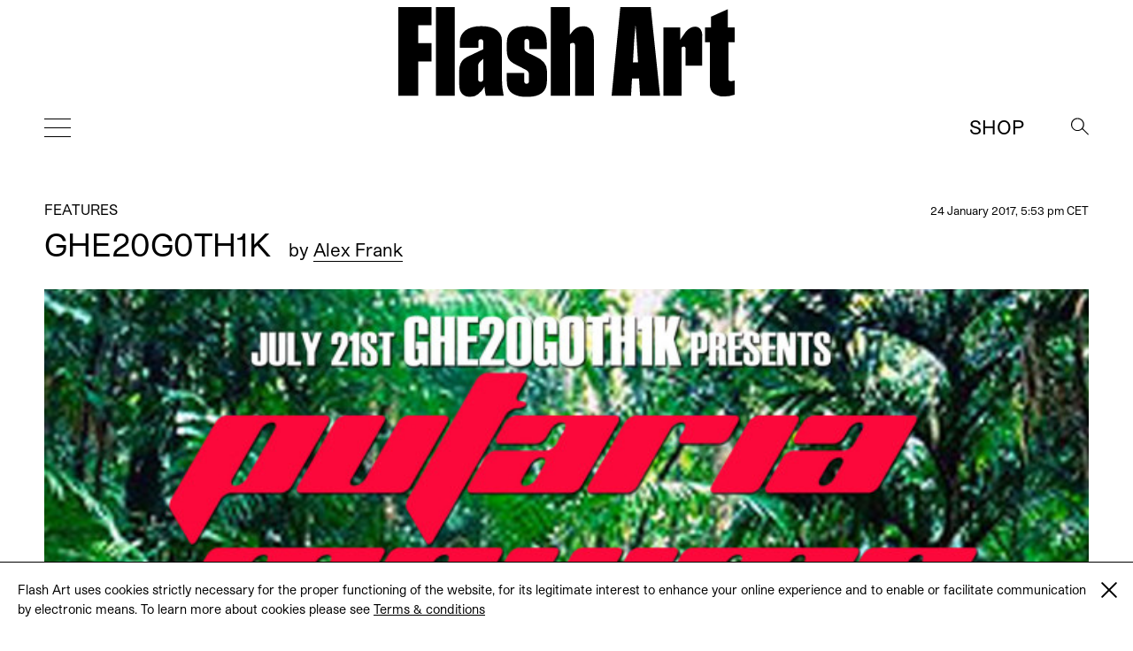

--- FILE ---
content_type: text/html; charset=UTF-8
request_url: https://flash---art.com/article/ghe20g0th1k/
body_size: 9682
content:
<!doctype html>
<html lang="en-US"
	prefix="og: http://ogp.me/ns#" >
  <head>
  <meta charset="utf-8">
  <meta http-equiv="x-ua-compatible" content="ie=edge">
  <meta name="viewport" content="width=device-width, initial-scale=1, shrink-to-fit=no">
  <title>GHE20G0TH1K | | Flash Art</title>
<meta name='robots' content='max-image-preview:large' />

<!-- All in One SEO Pack 3.1.1 by Michael Torbert of Semper Fi Web Designob_start_detected [-1,-1] -->
<meta name="description"  content="New York and its nightlife often exist in a state of &quot;remember when?&quot; In a city and scene that evolve so rapidly, you are perpetually wistful about the places" />

<meta name="keywords"  content="311,arca,art,art magazine,club,clubbing,contemporary art,dance,dj,flash art,ghe20goth1k,international,magazine,new york,total freedom,venus x,当代艺术,现代艺术,艺术,艺术杂志" />

<link rel="canonical" href="https://flash---art.com/article/ghe20g0th1k/" />
<meta property="og:title" content="GHE20G0TH1K | | Flash Art" />
<meta property="og:type" content="article" />
<meta property="og:url" content="https://flash---art.com/article/ghe20g0th1k/" />
<meta property="og:image" content="/wp-content/uploads/2017/01/GHETTOGOTHIK_FlashArt-791x1024.jpg" />
<meta property="og:site_name" content="Flash Art" />
<meta property="og:description" content="New York and its nightlife often exist in a state of &quot;remember when?&quot; In a city and scene that evolve so rapidly, you are perpetually wistful about the places and parties that vanish in an i" />
<meta property="article:published_time" content="2017-01-24T16:53:42Z" />
<meta property="article:modified_time" content="2017-01-28T23:04:00Z" />
<meta property="og:image:secure_url" content="/wp-content/uploads/2017/01/GHETTOGOTHIK_FlashArt-791x1024.jpg" />
<meta name="twitter:card" content="summary" />
<meta name="twitter:title" content="GHE20G0TH1K | | Flash Art" />
<meta name="twitter:description" content="New York and its nightlife often exist in a state of &quot;remember when?&quot; In a city and scene that evolve so rapidly, you are perpetually wistful about the places and parties that vanish in an i" />
<meta name="twitter:image" content="/wp-content/uploads/2017/01/GHETTOGOTHIK_FlashArt-791x1024.jpg" />
			<script type="text/javascript" >
				window.ga=window.ga||function(){(ga.q=ga.q||[]).push(arguments)};ga.l=+new Date;
				ga('create', 'UA-23922793-1', 'auto');
				// Plugins
				
				ga('send', 'pageview');
			</script>
			<script async src="https://www.google-analytics.com/analytics.js"></script>
			<!-- All in One SEO Pack -->
<link rel='dns-prefetch' href='//code.jquery.com' />
<link rel="stylesheet" href="/wp-includes/css/dist/block-library/style.min.css?ver=5.9.12">
<style id='global-styles-inline-css' type='text/css'>
body{--wp--preset--color--black: #000000;--wp--preset--color--cyan-bluish-gray: #abb8c3;--wp--preset--color--white: #ffffff;--wp--preset--color--pale-pink: #f78da7;--wp--preset--color--vivid-red: #cf2e2e;--wp--preset--color--luminous-vivid-orange: #ff6900;--wp--preset--color--luminous-vivid-amber: #fcb900;--wp--preset--color--light-green-cyan: #7bdcb5;--wp--preset--color--vivid-green-cyan: #00d084;--wp--preset--color--pale-cyan-blue: #8ed1fc;--wp--preset--color--vivid-cyan-blue: #0693e3;--wp--preset--color--vivid-purple: #9b51e0;--wp--preset--gradient--vivid-cyan-blue-to-vivid-purple: linear-gradient(135deg,rgba(6,147,227,1) 0%,rgb(155,81,224) 100%);--wp--preset--gradient--light-green-cyan-to-vivid-green-cyan: linear-gradient(135deg,rgb(122,220,180) 0%,rgb(0,208,130) 100%);--wp--preset--gradient--luminous-vivid-amber-to-luminous-vivid-orange: linear-gradient(135deg,rgba(252,185,0,1) 0%,rgba(255,105,0,1) 100%);--wp--preset--gradient--luminous-vivid-orange-to-vivid-red: linear-gradient(135deg,rgba(255,105,0,1) 0%,rgb(207,46,46) 100%);--wp--preset--gradient--very-light-gray-to-cyan-bluish-gray: linear-gradient(135deg,rgb(238,238,238) 0%,rgb(169,184,195) 100%);--wp--preset--gradient--cool-to-warm-spectrum: linear-gradient(135deg,rgb(74,234,220) 0%,rgb(151,120,209) 20%,rgb(207,42,186) 40%,rgb(238,44,130) 60%,rgb(251,105,98) 80%,rgb(254,248,76) 100%);--wp--preset--gradient--blush-light-purple: linear-gradient(135deg,rgb(255,206,236) 0%,rgb(152,150,240) 100%);--wp--preset--gradient--blush-bordeaux: linear-gradient(135deg,rgb(254,205,165) 0%,rgb(254,45,45) 50%,rgb(107,0,62) 100%);--wp--preset--gradient--luminous-dusk: linear-gradient(135deg,rgb(255,203,112) 0%,rgb(199,81,192) 50%,rgb(65,88,208) 100%);--wp--preset--gradient--pale-ocean: linear-gradient(135deg,rgb(255,245,203) 0%,rgb(182,227,212) 50%,rgb(51,167,181) 100%);--wp--preset--gradient--electric-grass: linear-gradient(135deg,rgb(202,248,128) 0%,rgb(113,206,126) 100%);--wp--preset--gradient--midnight: linear-gradient(135deg,rgb(2,3,129) 0%,rgb(40,116,252) 100%);--wp--preset--duotone--dark-grayscale: url('#wp-duotone-dark-grayscale');--wp--preset--duotone--grayscale: url('#wp-duotone-grayscale');--wp--preset--duotone--purple-yellow: url('#wp-duotone-purple-yellow');--wp--preset--duotone--blue-red: url('#wp-duotone-blue-red');--wp--preset--duotone--midnight: url('#wp-duotone-midnight');--wp--preset--duotone--magenta-yellow: url('#wp-duotone-magenta-yellow');--wp--preset--duotone--purple-green: url('#wp-duotone-purple-green');--wp--preset--duotone--blue-orange: url('#wp-duotone-blue-orange');--wp--preset--font-size--small: 13px;--wp--preset--font-size--medium: 20px;--wp--preset--font-size--large: 36px;--wp--preset--font-size--x-large: 42px;}.has-black-color{color: var(--wp--preset--color--black) !important;}.has-cyan-bluish-gray-color{color: var(--wp--preset--color--cyan-bluish-gray) !important;}.has-white-color{color: var(--wp--preset--color--white) !important;}.has-pale-pink-color{color: var(--wp--preset--color--pale-pink) !important;}.has-vivid-red-color{color: var(--wp--preset--color--vivid-red) !important;}.has-luminous-vivid-orange-color{color: var(--wp--preset--color--luminous-vivid-orange) !important;}.has-luminous-vivid-amber-color{color: var(--wp--preset--color--luminous-vivid-amber) !important;}.has-light-green-cyan-color{color: var(--wp--preset--color--light-green-cyan) !important;}.has-vivid-green-cyan-color{color: var(--wp--preset--color--vivid-green-cyan) !important;}.has-pale-cyan-blue-color{color: var(--wp--preset--color--pale-cyan-blue) !important;}.has-vivid-cyan-blue-color{color: var(--wp--preset--color--vivid-cyan-blue) !important;}.has-vivid-purple-color{color: var(--wp--preset--color--vivid-purple) !important;}.has-black-background-color{background-color: var(--wp--preset--color--black) !important;}.has-cyan-bluish-gray-background-color{background-color: var(--wp--preset--color--cyan-bluish-gray) !important;}.has-white-background-color{background-color: var(--wp--preset--color--white) !important;}.has-pale-pink-background-color{background-color: var(--wp--preset--color--pale-pink) !important;}.has-vivid-red-background-color{background-color: var(--wp--preset--color--vivid-red) !important;}.has-luminous-vivid-orange-background-color{background-color: var(--wp--preset--color--luminous-vivid-orange) !important;}.has-luminous-vivid-amber-background-color{background-color: var(--wp--preset--color--luminous-vivid-amber) !important;}.has-light-green-cyan-background-color{background-color: var(--wp--preset--color--light-green-cyan) !important;}.has-vivid-green-cyan-background-color{background-color: var(--wp--preset--color--vivid-green-cyan) !important;}.has-pale-cyan-blue-background-color{background-color: var(--wp--preset--color--pale-cyan-blue) !important;}.has-vivid-cyan-blue-background-color{background-color: var(--wp--preset--color--vivid-cyan-blue) !important;}.has-vivid-purple-background-color{background-color: var(--wp--preset--color--vivid-purple) !important;}.has-black-border-color{border-color: var(--wp--preset--color--black) !important;}.has-cyan-bluish-gray-border-color{border-color: var(--wp--preset--color--cyan-bluish-gray) !important;}.has-white-border-color{border-color: var(--wp--preset--color--white) !important;}.has-pale-pink-border-color{border-color: var(--wp--preset--color--pale-pink) !important;}.has-vivid-red-border-color{border-color: var(--wp--preset--color--vivid-red) !important;}.has-luminous-vivid-orange-border-color{border-color: var(--wp--preset--color--luminous-vivid-orange) !important;}.has-luminous-vivid-amber-border-color{border-color: var(--wp--preset--color--luminous-vivid-amber) !important;}.has-light-green-cyan-border-color{border-color: var(--wp--preset--color--light-green-cyan) !important;}.has-vivid-green-cyan-border-color{border-color: var(--wp--preset--color--vivid-green-cyan) !important;}.has-pale-cyan-blue-border-color{border-color: var(--wp--preset--color--pale-cyan-blue) !important;}.has-vivid-cyan-blue-border-color{border-color: var(--wp--preset--color--vivid-cyan-blue) !important;}.has-vivid-purple-border-color{border-color: var(--wp--preset--color--vivid-purple) !important;}.has-vivid-cyan-blue-to-vivid-purple-gradient-background{background: var(--wp--preset--gradient--vivid-cyan-blue-to-vivid-purple) !important;}.has-light-green-cyan-to-vivid-green-cyan-gradient-background{background: var(--wp--preset--gradient--light-green-cyan-to-vivid-green-cyan) !important;}.has-luminous-vivid-amber-to-luminous-vivid-orange-gradient-background{background: var(--wp--preset--gradient--luminous-vivid-amber-to-luminous-vivid-orange) !important;}.has-luminous-vivid-orange-to-vivid-red-gradient-background{background: var(--wp--preset--gradient--luminous-vivid-orange-to-vivid-red) !important;}.has-very-light-gray-to-cyan-bluish-gray-gradient-background{background: var(--wp--preset--gradient--very-light-gray-to-cyan-bluish-gray) !important;}.has-cool-to-warm-spectrum-gradient-background{background: var(--wp--preset--gradient--cool-to-warm-spectrum) !important;}.has-blush-light-purple-gradient-background{background: var(--wp--preset--gradient--blush-light-purple) !important;}.has-blush-bordeaux-gradient-background{background: var(--wp--preset--gradient--blush-bordeaux) !important;}.has-luminous-dusk-gradient-background{background: var(--wp--preset--gradient--luminous-dusk) !important;}.has-pale-ocean-gradient-background{background: var(--wp--preset--gradient--pale-ocean) !important;}.has-electric-grass-gradient-background{background: var(--wp--preset--gradient--electric-grass) !important;}.has-midnight-gradient-background{background: var(--wp--preset--gradient--midnight) !important;}.has-small-font-size{font-size: var(--wp--preset--font-size--small) !important;}.has-medium-font-size{font-size: var(--wp--preset--font-size--medium) !important;}.has-large-font-size{font-size: var(--wp--preset--font-size--large) !important;}.has-x-large-font-size{font-size: var(--wp--preset--font-size--x-large) !important;}
</style>
<link rel="stylesheet" href="/wp-content/themes/flashart-theme-2025/dist/styles/main.css">

<!-- This site is using AdRotate v5.8.18 Professional to display their advertisements - https://ajdg.solutions/ -->
<!-- AdRotate CSS -->
<style type="text/css" media="screen">
	.g { margin:0px; padding:0px; overflow:hidden; line-height:1; zoom:1; }
	.g img { height:auto; }
	.g-col { position:relative; float:left; }
	.g-col:first-child { margin-left: 0; }
	.g-col:last-child { margin-right: 0; }
	@media only screen and (max-width: 480px) {
		.g-col, .g-dyn, .g-single { width:100%; margin-left:0; margin-right:0; }
	}
</style>
<!-- /AdRotate CSS -->


<link rel="alternate" type="application/rss+xml" title="Podcast RSS feed" href="https://flash---art.com/feed/podcast" />

<script src="https://code.jquery.com/jquery-3.6.0.min.js" id="jquery-js"></script>
<!-- WordPress Most Popular --><script type="text/javascript">/* <![CDATA[ */ jQuery.post("https://flash---art.com/wp-admin/admin-ajax.php", { action: "wmp_update", id: 13088, token: "5f35beaee8" }); /* ]]> */</script><!-- /WordPress Most Popular --><style type='text/css'>.rp4wp-related-posts ul{width:100%;padding:0;margin:0;float:left;}
.rp4wp-related-posts ul>li{list-style:none;padding:0;margin:0;padding-bottom:20px;clear:both;}
.rp4wp-related-posts ul>li>p{margin:0;padding:0;}
.rp4wp-related-post-image{width:35%;padding-right:25px;-moz-box-sizing:border-box;-webkit-box-sizing:border-box;box-sizing:border-box;float:left;}</style>
<script>(window.jQuery && jQuery.noConflict()) || document.write('<script src="/wp-includes/js/jquery/jquery.js"><\/script>')</script>
<link rel="icon" href="/wp-content/uploads/2022/02/cropped-FLASHART_logo_2020-copia-4-32x32.jpg" sizes="32x32" />
<link rel="icon" href="/wp-content/uploads/2022/02/cropped-FLASHART_logo_2020-copia-4-192x192.jpg" sizes="192x192" />
<link rel="apple-touch-icon" href="/wp-content/uploads/2022/02/cropped-FLASHART_logo_2020-copia-4-180x180.jpg" />
<meta name="msapplication-TileImage" content="/wp-content/uploads/2022/02/cropped-FLASHART_logo_2020-copia-4-270x270.jpg" />
</head>
      <body class="article-template-default single single-article postid-13088 ghe20g0th1k app-data index-data singular-data single-data single-article-data single-article-ghe20g0th1k-data" style="opacity: 0">
        <div class="cookies hidden">
	<div class="container">
		<div class="cookies-text">
			<p>Flash Art uses cookies strictly necessary for the proper functioning of the website, for its legitimate interest to enhance your online experience and to enable or facilitate communication by electronic means. To learn more about cookies please see
																				<a href="https://flash---art.com/terms-and-conditions/" target="_blank">Terms &#038; conditions</a>
							</p>

			<div class="cookies-close">
				<a href="#">
					<span class="one"></span>
					<span class="two"></span>
				</a>
			</div>
		</div>
	</div>
</div>      <!-- Either there are no banners, they are disabled or none qualified for this location! -->
    <div class="header--indicator"></div>
<header id="main-header">
  <div class="main-header--container">
    <a id="main-header--main-brand" class="brand" href="https://flash---art.com/">
      <img src="https://flash---art.com/wp-content/themes/flashart-theme-2025/dist/images/FLASHART_logo_2020.svg" alt="Flash Art"/>
    </a>
  </div>
  <div class="header-bar">
    <div>
      <button class="hamburger hamburger--outside hamburger--squeeze" type="button">
      <span class="hamburger-box">
        <span class="hamburger-inner"></span>
      </span>
      </button>
    </div>
    <div>
      <a class="brand" href="https://flash---art.com/">
        <img src="https://flash---art.com/wp-content/themes/flashart-theme-2025/dist/images/FLASHART_logo_2020.svg" alt="Flash Art"/>
      </a>
    </div>
    <div>
      <div class="header-bar--item header-search">
        <button class="search--open">
          <img src="https://flash---art.com/wp-content/themes/flashart-theme-2025/dist/images/lens.svg" alt="Search">
        </button>
        <div class="search--close">
          <button></button>
        </div>
      </div>
      <div class="header-bar--item header-subscribe">
                                                  <a href="https://shop.flash---art.com" target="_blank">Shop</a>
                        </div>
    </div>
  </div>
</header>

<nav class="nav-primary">
<ul id="menu-primary-navigation" class="nav"><li class="menu-item menu-home"><a title="Home" href="https://flash---art.com/">Home</a></li>
<li class="menu-item menu-current-issue"><a href="https://flash---art.com/issue/353-winter-2025-26/">CURRENT ISSUE</a></li>
<li class="current-article-ancestor active current-article-parent menu-item menu-item-has-children menu-features"><a href="/article-category/features/">Features</a>
<ul class="sub-menu">
	<li class="menu-item menu-archive"><a href="/article-category/archive/">Archive</a></li>
	<li class="menu-item menu-conversation"><a href="/category/conversations/">Conversation</a></li>
	<li class="menu-item menu-focus-on"><a href="/article-category/focus-on/">FOCUS ON</a></li>
	<li class="menu-item menu-on-view"><a href="/category/on-view/">On View</a></li>
	<li class="menu-item menu-reviews"><a href="/category/reviews/">Reviews</a></li>
	<li class="menu-item menu-report"><a href="/category/report/">Report</a></li>
	<li class="menu-item menu-studio-scene"><a href="/article-category/studio-scene/">Studio Scene</a></li>
	<li class="menu-item menu-the-curist"><a href="/article-category/the-curist/">The Curist</a></li>
	<li class="menu-item menu-unpack-reveal-unleash"><a href="/article-category/unpack-reveal-unleash/">Unpack / Reveal / Unleash</a></li>
</ul>
</li>
<li class="menu-item menu-item-has-children menu-studios"><a href="https://flash---art.com/studios/">STUDIOS</a>
<ul class="sub-menu">
	<li class="menu-item menu-item-has-children menu-archive"><a href="https://flash---art.com/archive/">Archive</a>
	<ul class="sub-menu">
		<li class="menu-item menu-digital-edition"><a href="https://shop.exacteditions.com/gb/flash-art-international-edition">DIGITAL EDITION</a></li>
		<li class="menu-item menu-shop"><a href="https://shop.flash---art.com/">Shop</a></li>
		<li class="menu-item menu-subscription"><a href="https://shop.flash---art.com/products/subscription">Subscription</a></li>
		<li class="menu-item menu-institutional-subscription"><a href="https://institutions.exacteditions.com/flash-art-international-edition">INSTITUTIONAL SUBSCRIPTION</a></li>
		<li class="menu-item menu-contact"><a href="https://flash---art.com/contact/">Contact</a></li>
	</ul>
</li>
</ul>
</li>
</ul>

<button class="hamburger hamburger--inside hamburger--squeeze is-active" type="button">
<span class="hamburger-box">
<span class="hamburger-inner"></span>
</span>
</button>
</nav>

<div class="search--wrapper">
  <div class="search--content">
  <form role="search" method="get" class="search-form" action="https://flash---art.com/">
	<div class="search--input">
		<input type="search" class="search-field" placeholder="Search" value="" autocomplete="off" name="s" />
	</div>
	<div class="search--lens">
		<input type="submit" class="search-submit" value="Search" />
		<span>&#8594;</span>
	</div>
</form>

  </div>
</div>
    <div class="preloader">
	<img src="https://flash---art.com/wp-content/themes/flashart-theme-2025/dist/images/FLASHART_logo_2020.svg" alt="Flash Art"/>
</div>
    <div id="main-content" class="wrap container" role="document">
      <div class="content">
        <main class="main">
                   <article class="single-post post-13088 article type-article status-publish has-post-thumbnail hentry tag-4126 tag-arca tag-art tag-art-magazine tag-club tag-clubbing tag-contemporary-art tag-dance tag-dj tag-flash-art tag-ghe20goth1k tag-international tag-magazine tag-new-york tag-total-freedom tag-venus-x tag-2877 tag-2878 tag-2873 tag-2879 article_category-features contributor-alex-frank">

    
  <div class="single-post-wrapper ">
    <header data-aos="fade-up">
      <div class="content-single--meta-data">
        <p class="content-single--cat-term-tag">
                     <a href="/article-category/features/">Features</a>
        </p>
        <small class="updated content-single--updated" datetime="2017-01-24T16:53:42+00:00">
          24 January 2017, 5:53 pm CET
        </small>
      </div>
      <h1 class="entry-title content-single--title">
        GHE20G0TH1K

                  <span class="content-single--title-author" class="fn">
  <span class="author-by">by</span> 

      <a class="author-name" href="/contributor/alex-frank/" rel="author">Alex Frank</a>
       
</span>              </h1>

              <span class="content-single--title-author" class="fn">
  <span class="author-by">by</span> 

      <a class="author-name" href="/contributor/alex-frank/" rel="author">Alex Frank</a>
       
</span>      
      <small class="updated content-single--updated" datetime="2017-01-24T16:53:42+00:00">January 24, 2017</small>
    </header>

    <div class="featured-content" data-aos="fade-up">
	<div class="featured-content featured-content-image"><img width="720" height="932" src="/wp-content/uploads/2017/01/GHETTOGOTHIK_FlashArt-720x932.jpg" class="attachment-thumbnail_content size-thumbnail_content wp-post-image" alt="" srcset="/wp-content/uploads/2017/01/GHETTOGOTHIK_FlashArt-720x932.jpg 720w, /wp-content/uploads/2017/01/GHETTOGOTHIK_FlashArt-232x300.jpg 232w, /wp-content/uploads/2017/01/GHETTOGOTHIK_FlashArt-791x1024.jpg 791w, /wp-content/uploads/2017/01/GHETTOGOTHIK_FlashArt-185x240.jpg 185w, /wp-content/uploads/2017/01/GHETTOGOTHIK_FlashArt-240x310.jpg 240w, /wp-content/uploads/2017/01/GHETTOGOTHIK_FlashArt-262x339.jpg 262w, /wp-content/uploads/2017/01/GHETTOGOTHIK_FlashArt.jpg 1500w, /wp-content/uploads/2017/01/GHETTOGOTHIK_FlashArt-720x932@2x.jpg 1440w, /wp-content/uploads/2017/01/GHETTOGOTHIK_FlashArt-185x240@2x.jpg 370w, /wp-content/uploads/2017/01/GHETTOGOTHIK_FlashArt-240x310@2x.jpg 480w, /wp-content/uploads/2017/01/GHETTOGOTHIK_FlashArt-262x339@2x.jpg 524w" sizes="(max-width: 720px) 100vw, 720px"></div></div>
    <div class="entry-content content-single--content" data-aos="fade-up">
      <p><img loading="lazy" class="aligncenter size-full wp-image-13155" src="http://flash---art.com/app/uploads/2017/01/GHETTOGOTHIK_FlashArt.jpg" alt="GHETTOGOTHIK_FlashArt" width="1500" height="1941" srcset="/wp-content/uploads/2017/01/GHETTOGOTHIK_FlashArt.jpg 1500w, /wp-content/uploads/2017/01/GHETTOGOTHIK_FlashArt-232x300.jpg 232w, /wp-content/uploads/2017/01/GHETTOGOTHIK_FlashArt-791x1024.jpg 791w, /wp-content/uploads/2017/01/GHETTOGOTHIK_FlashArt-720x932.jpg 720w, /wp-content/uploads/2017/01/GHETTOGOTHIK_FlashArt-185x240.jpg 185w, /wp-content/uploads/2017/01/GHETTOGOTHIK_FlashArt-240x310.jpg 240w, /wp-content/uploads/2017/01/GHETTOGOTHIK_FlashArt-262x339.jpg 262w, /wp-content/uploads/2017/01/GHETTOGOTHIK_FlashArt-720x932@2x.jpg 1440w, /wp-content/uploads/2017/01/GHETTOGOTHIK_FlashArt-185x240@2x.jpg 370w, /wp-content/uploads/2017/01/GHETTOGOTHIK_FlashArt-240x310@2x.jpg 480w, /wp-content/uploads/2017/01/GHETTOGOTHIK_FlashArt-262x339@2x.jpg 524w" sizes="(max-width: 1500px) 100vw, 1500px" /></p>
<p>New York and its nightlife often exist in a state of “remember when?” In a city and scene that evolve so rapidly, you are perpetually wistful about the places and parties that vanish in an instant. Everything was better in the days of Max’s Kansas City, people will say, better in the days of Studio 54, of 1980s house music, or ’90s club kids. “Before, before, before”: before all the tourists, before Mayor Giuliani, before 9/11. There is always a past to mythologize and mourn, and good ol’ days to dream about. And yet, living here allows for moments so immediate, so thrilling, so “now,” when a scene that speaks to you crystallizes distinctly and uniquely, there is nothing but the present. GHE20GOTH1K, the roving party started by Venus X in 2009 — a year after I arrived in New York — is such an instance.</p>
<p>The party began as a reaction of sorts, a creation of DJ and native New Yorker Venus (born Jazmin Venus Soto to a Dominican mother and Ecuadorian father) during her own “remember when?” moment, disappointed by what she saw as the homogenization and gentrification of nightlife during the Bush era, when bottle service and <em>Sex and the City</em> club beats replaced the scrappier parties of the 1990s. “The gay parties are corny, and the straight parties have no gay people,” she told <em>FADER</em> in 2010 about the boring world against which she was fighting.</p>
<p>GHE20GOTH1K has regularly occupied grimy spots and warehouse spaces, its rotating band of guest DJs renowned for whipping up an array of sounds from its speakers, mixing up music both refreshingly obscure and willfully, winkingly obvious, including fast, robotic hardstyle, staccato reggaeton, chopped and screwed rap, queenly vogue, spooky blasted out bass, dreary goth, and overwrought remixes of diva hits. Venus says: “We wanted to have one place where you could be slowing shit down, mashing shit up that didn’t belong together and that was experimental.” It was the first party that felt urgently Internet-age, with DJs shifting between musical universes at the speed of a browser tab opening. “We’re in the Wild Wild West now for real, for real,” she told <em>Interview</em> about the web’s influence on culture in 2011. “People are creating hybrids out of everything — crossing over into places where they wouldn’t be able to go in real life.”</p>
<p>But even Venus, I imagine, couldn’t have guessed at what GHE20GOTH1K would become: more than merely a club, it is now a cultural phenomenon that has woven its way around the world, influencing art and fashion as well as the politics of identity. Venus, who classifies herself as much as an activist as a DJ, eventually teamed up with Shayne Oliver, the man behind fashion brand Hood By Air, and GHE20GOTH1K developed into a forum for our era’s grapple with gender and sexuality. The contextless music forged a blessed confusion of no rules for partygoers, who could feel comfortable showing up in whatever persona and pose they liked: men wearing crop tops and skirts, women’s hair died green, their lips painted blue. Any concept of “weird” disappears for one evening. As Venus recalled to <em>Electronic Beats</em> in 2015: “I was young, brown, growing up in New York and gay […] We kind of created a crossroads where everybody could meet up.”</p>
<p>There are prominent examples of GHE20GOTH1K’s influence on a generation of underground superstars. Beyond Oliver, musicians and DJs like Arca (who called it a “birthplace” in an interview in 2015) and Total Freedom came of age in the GHE20GOTH1K scene, and, by creating and spreading work patently influenced by the party, have helped solidify Venus’s signature preferences into something of its own musical genre with characteristic attributes—a “GHE20GOTH1K sound” that you will hear at clubs all over the planet: a dooming underbelly of beats, a penchant for campily manipulated vocals, a rapid shift between fast and slow rhythms. Her influence is also more broadly evident in the increasing tendency of high-fashion brands, such as Givenchy and Balenciaga, to aggressively blend streetwear with underground-punk style. But the party’s more spiritual reverberations are also everywhere: I hope it is not naive to say that we now live in a New York in which the individual expression of one’s identity is more of right and a mandate than it’s ever been, and I think Venus and her whirlwind of a party were early in understanding the hopeful mishmash that our culture would increasingly resemble. GHE20GOTH1K’s dance floor is a space so sexy, so strange and so thrilling, that it seems to exist as a hopeful prophecy of an ever-greater New York.</p>
<p>Having mostly concluded the party — though she launched a record label and clothing store this summer — Venus still surprises the city with unexpected pop-up events from time to time, as if she can’t fully let go of the memory, as though she gazes around at the GHE20GOTH1K-less New York, reminisces about the good ol’ days, and then decides to reinvigorate the scene one more time. But whatever the party’s final fate, GHE20GOTH1K’s reign was a sign of better times, perhaps even the best. So what’s up next?</p>
    </div>
    <div class="entry-footer content-single--footer" data-aos="fade-up">
    <p><em>Alex Frank is a writer living in New York.</em></p>

  </div>
    <div data-aos="fade-up">
      <!-- Either there are no banners, they are disabled or none qualified for this location! -->
    </div>
  </div>
  <!-- div class="content-single--tools" data-aos="fade-up">
    <div class="content-single--tools-wrapper">
      <div class="content-single--social">
        <small class="u-text--uppercase">
   Share this article
</small>
<ul class="share-article-list">
	<li><a href="http://www.facebook.com/sharer.php?u=https://flash---art.com/article/ghe20g0th1k/" onclick="javascript:window.open(this.href, '', 'menubar=no,toolbar=no,resizable=yes,scrollbars=yes,height=400,width=600');return false;">Fac&#101;bo&#111;&#107;</a></li>
	<li><a href="https://twitter.com/share?url=https://flash---art.com/article/ghe20g0th1k/" onclick="javascript:window.open(this.href, '', 'menubar=no,toolbar=no,resizable=yes,scrollbars=yes,height=400,width=600');return false;">Twi&#116;t&#101;r</a></li>
		<li><a href="mailto:?subject=Flash Art - GHE20G0TH1K&amp;body=Flash Art - GHE20G0TH1K%0D%0A%0D%0Ahttps://flash---art.com/article/ghe20g0th1k/">M&#97;il</a></li>
</ul>
      </div>
      <div class="content-single--author">
        <small class="u-text--uppercase">
	   More stories by
	</small>
	<p>
	  <a href="/contributor/alex-frank/">Alex Frank</a>
	</p>
      </div>
    </div>
  </div -->
  <script>console.log([12422,13050,13068,13074,13051,13075])</script><script>console.log([12422,13050,13068,13074,13051,13075])</script>  <div class="related-articles" data-aos="fade-up">
          <article>
        <header>
          <h2 class="entry-title">
            <a href="https://flash---art.com/article/martti-kalliala-club-ruins/">Club Ruins</a>
          </h2>
          <time class="updated" datetime="12422">
            16 November 2016, 9:00 am CET
          </time>
        </header>

                  <div class="entry-featured-image-container">
            <img class="entry-featured-image entry-featured-image--portrait" src="/wp-content/uploads/2016/11/club_ruins_3-1.jpeg" />          </div>
        
        <div class="entry-summary">
          <p>Originally published in Flash Art no. 311 November – December 2016. This past summer, during Atonal, a yearly festival for&hellip;</p>

          <p>
            <a class="read-more" href="https://flash---art.com/article/martti-kalliala-club-ruins/">
              <!-- span class="icon-dot__empty"></span -->Read More
            </a>
          </p>
        </div>
      </article>
          <article>
        <header>
          <h2 class="entry-title">
            <a href="https://flash---art.com/article/club-amo/">Club AMO</a>
          </h2>
          <time class="updated" datetime="13050">
            30 January 2017, 3:14 pm CET
          </time>
        </header>

                  <div class="entry-featured-image-container">
            <img class="entry-featured-image " src="/wp-content/uploads/2017/01/Club-AMO_FlashArt1.jpg" />          </div>
        
        <div class="entry-summary">
          <p>Between the end of the 1960s and the early 2000s, nightclubs in Europe were the outposts of progressive social and&hellip;</p>

          <p>
            <a class="read-more" href="https://flash---art.com/article/club-amo/">
              <!-- span class="icon-dot__empty"></span -->Read More
            </a>
          </p>
        </div>
      </article>
          <article>
        <header>
          <h2 class="entry-title">
            <a href="https://flash---art.com/article/tropical-waste/">Tropical Waste</a>
          </h2>
          <time class="updated" datetime="13068">
            18 January 2017, 6:12 pm CET
          </time>
        </header>

                  <div class="entry-featured-image-container">
            <img class="entry-featured-image entry-featured-image--portrait" src="/wp-content/uploads/2017/01/Tropical-Waste_Flash-Art.jpg" />          </div>
        
        <div class="entry-summary">
          <p>Down a flight of stairs, beneath an unremarkable, noisy pub in Stoke Newington, North London, lies a basement club called&hellip;</p>

          <p>
            <a class="read-more" href="https://flash---art.com/article/tropical-waste/">
              <!-- span class="icon-dot__empty"></span -->Read More
            </a>
          </p>
        </div>
      </article>
          <article>
        <header>
          <h2 class="entry-title">
            <a href="https://flash---art.com/article/clara-3000/">Clara 3000</a>
          </h2>
          <time class="updated" datetime="13074">
            18 January 2017, 6:04 pm CET
          </time>
        </header>

                  <div class="entry-featured-image-container">
            <img class="entry-featured-image entry-featured-image--portrait" src="/wp-content/uploads/2017/01/Clara3000_Flash-Art.jpg" />          </div>
        
        <div class="entry-summary">
          <p>Électron libre is one of my favorite French expressions. In English it is sometimes translated as “free spirit,” though the&hellip;</p>

          <p>
            <a class="read-more" href="https://flash---art.com/article/clara-3000/">
              <!-- span class="icon-dot__empty"></span -->Read More
            </a>
          </p>
        </div>
      </article>
      </div>
    <!-- footer data-aos="fade-up">
    <div class="single-post-wrapper">
	<ul class="post-next-prev">
					<li>
				<small class="u-text--uppercase">
				  <span class="icon-dot"></span> Next
				</small>
				<h3><a href="https://flash---art.com/article/wildness/">Wildness</a></h3>
			</li>
					<li>
				<small class="u-text--uppercase">
				  <span class="icon-dot"></span> Previous
				</small>
				<h3><a href="https://flash---art.com/article/asian-dope-boys/">Asian Dope Boys</a></h3>
			</li>
			</ul>
</div>  </footer -->
  </article>
          </main>
              </div>
    </div>
        <footer class="footer content-info">
	<div class="footer__wrap">

		<!-- div class="footer__socials">
			<ul class="share-article-list">
																															<li><a href="https://www.instagram.com/flashartmagazine" target="_blank"><i class="fab fa-instagram"></i></a></li>
												</ul>
		</div -->

		<div class="footer__top">
			<div class="footer__menu">
				<p class="footer__menu--copyright">&copy; 2026 Flash Art </p>

								  <ul id="menu-footer-menu" class="nav"><li class="menu-item menu-terms-conditions"><a href="https://flash---art.com/terms-and-conditions/">Terms &#038; conditions</a></li>
<li class="menu-item menu-contact"><a href="https://flash---art.com/contact/">Contact</a></li>
</ul>
							</div>
		</div>

	</div>
</footer>
    <script type='text/javascript' id='adrotate-clicktracker-js-extra'>
/* <![CDATA[ */
var click_object = {"ajax_url":"https:\/\/flash---art.com\/wp-admin\/admin-ajax.php"};
/* ]]> */
</script>
<script src="/wp-content/plugins/adrotate-pro/library/jquery.adrotate.clicktracker.js" id="adrotate-clicktracker-js"></script>
<script src="/wp-content/plugins/wp-retina-2x/js/retina.min.js?ver=2.0.0" id="retinajs-js"></script>
<script src="/wp-content/themes/flashart-theme-2025/dist/scripts/main.js" id="sage/main.js-js"></script>
  </body>
</html>

<!--
Performance optimized by W3 Total Cache. Learn more: https://www.boldgrid.com/w3-total-cache/


Served from: flash- - -art.com @ 2026-01-20 05:19:49 by W3 Total Cache
-->